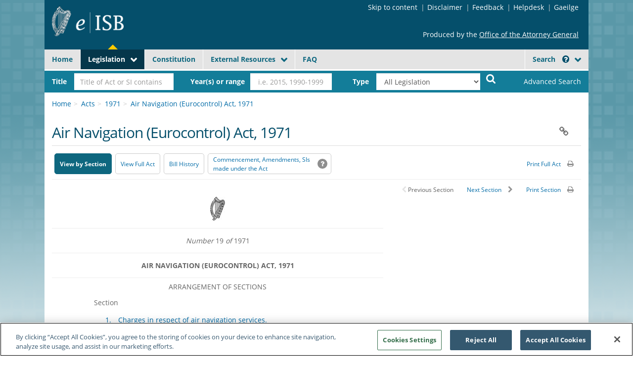

--- FILE ---
content_type: text/html
request_url: http://www.legislation.ie/eli/1971/act/19/enacted/en/html
body_size: 6427
content:
<!DOCTYPE html PUBLIC "-//W3C//DTD XHTML 1.0 Transitional//EN" "http://www.w3.org/TR/xhtml1/DTD/xhtml1-transitional.dtd">
<html lang="en" xmlns="http://www.w3.org/1999/xhtml" xml:lang="en" prefix="eli: http://data.europa.eu/eli/ontology# eisb: http://www.irishstatutebook.ie/eli/">
<head>
  <meta http-equiv="Content-Type" content="text/html;charset=UTF-8">

 
<!-- insert ELI metadata --><title>Air Navigation (Eurocontrol) Act, 1971</title>


            <meta name="description" content="">
            <meta name="viewport" content="width=device-width, initial-scale=1.0">
            <meta http-equiv="Content-Type" content="text/html;" />
            <meta name="DC.Title" content="electronic Irish Statute Book (eISB)" />
            <meta name="DC.Creator" content="electronic Irish Statute Book (eISB)" />
            <meta name="DC.Subject" scheme="PST" content="attorney general; legislation; republic of Ireland;Ireland;" />
            <meta name="DC.Subject" content="acts of the oireachtas; chronological tables; delegated legislation; ireland; irish statute book; primary legislation; secondary legislation; statutes; statutory instruments; statutory rules and orders; legislation directory; constitution; pre-1922 legislation;" />
            <meta name="DC.Publisher" content="Office of the Attorney General" />
            <meta name="copyright" content="(c) Houses of the Oireachtas service" />
            <meta name="DC.Language" scheme="ISO 639-1" content="en" />
            <meta name="generator" content="Irish Statute Book; electronic Irish Statute Book (eISB)" />
            <meta name="keywords" content="Irish Statute Book; irish legislation; Acts; statutory instruments; constitution" />
            <meta name="description" content="The electronic Irish Statute Book (eISB) comprises the Acts of the Oireachtas (Parliament), Statutory Instruments, Legislation Directory, Constitution and a limited number of pre-1922 Acts." />
              <link rel="stylesheet" href="/static/css/main.min.css">
              <link rel="stylesheet" href="/static/css/print.css" media="print">
              <script src="/bower_components/modernizr/modernizr.js"></script>
              <script src="/bower_components/ie-checker/ie-checker-min.js"></script>
              <script src="/bower_components/jquery/jquery.min.js"></script>
              <script src="/Search_scripts/simple_search.js" type="text/javascript"></script>
              <script src="/Search_scripts/search.js" type="text/javascript"></script>

            <!-- Global site tag (gtag.js) - Google Analytics -->
            <script async src="https://www.googletagmanager.com/gtag/js?id=G-SPHQ4PSMDB"></script>
            <script>
            window.dataLayer = window.dataLayer || [];
            function gtag(){dataLayer.push(arguments);}
            gtag('js', new Date());
            gtag('config', 'G-SPHQ4PSMDB ', { 'anonymize_ip': true });
            </script>
            <!-- Global site tag (gtag.js) - Google Analytics end -->

            <!-- OneTrust Cookies Consent Notice start for irishstatutebook.ie -->
            <script src="https://cdn.cookielaw.org/scripttemplates/otSDKStub.js"  type="text/javascript" charset="UTF-8" data-domain-script="0febb83a-0188-4e7b-a9aa-6aa48e8763cb" ></script>
            <script type="text/javascript">
            function OptanonWrapper() { }
            </script>
            <!-- OneTrust Cookies Consent Notice end for irishstatutebook.ie -->

            <!-- Browse Aloud -->
            <script type="text/javascript" src="https://www.browsealoud.com/plus/scripts/3.1.0/ba.js" crossorigin="anonymous" integrity="sha256-VCrJcQdV3IbbIVjmUyF7DnCqBbWD1BcZ/1sda2KWeFc= sha384-k2OQFn+wNFrKjU9HiaHAcHlEvLbfsVfvOnpmKBGWVBrpmGaIleDNHnnCJO4z2Y2H sha512-gxDfysgvGhVPSHDTieJ/8AlcIEjFbF3MdUgZZL2M5GXXDdIXCcX0CpH7Dh6jsHLOLOjRzTFdXASWZtxO+eMgyQ==">  </script>
            <!-- END -->

            </head>

            <body>
                  <div class="page-container">
                <!-- Header Section -->
                <header class="main-header">
                	<section class="leader">
                		<div class="col-xs-4 no-gutters">
                			<a class="logo" href="/index.html">
                				<img src="/static/images/header/logo.png" alt="eISB Site Logo">
                			</a>
                		</div>
                		<div class="col-xs-8 no-gutters">
                			<div class="upper-right">
                				<div class="english_language" lang="en">
                					<ol class="breadcrumb hidden-xs header-crumbs">
                						<li><a href="#container-fluid" class="skip-link">Skip to content</a></li>
                						<li><a href="/disclaimer.html">Disclaimer</a></li>
                						<li><a href="/feedback.html">Feedback</a></li>
                						<li><a href="/helpdesk.html">Helpdesk</a></li>
                						<li><a class="language_toggle" href="#" aria-label="Language switcher - Activate Gaeilge">Gaeilge</a></li>
                					</ol>
                				</div>
                				<div class="irish_language" lang="ga">
                					<ol class="breadcrumb hidden-xs header-crumbs">
                						<li><a href="#container-fluid" class="skip-link">Léim go dtí an t-ábhar</a></li>
                						<li><a href="/disclaimer.html">S&eacute;anadh</a></li>
                						<li><a href="/feedback.html">Aiseolas</a></li>
                						<li><a href="/helpdesk.html">Deasc chabhrach</a></li>
                						<li><a class="language_toggle" href="#">English</a></li>
                					</ol>
                				</div>

                				<ul class="visible-xs mobile-navigation">
                					<li>
                					  <div class="english_language" lang="en"><a class="language_toggle" href="#" aria-label="Language switcher - Activate Gaeilge">Gaeilge</a></div>
                					  <div class="irish_language" lang="ga"><a class="language_toggle" href="#">English</a></div>
                					</li>
                					<li class="search-toggle mobile-search-action">
                						<a aria-label="Search" data-toggle="dropdown-remain" data-hide=".mobile-navigation li a" data-target=".main-header .header-search, .main-header .search-btn" href="" role="button" aria-expanded="false"><i class="fa fa-search"></i></a>
                					</li>
                					<li class="mobile-nav-action">
                						<a aria-label="Menu" data-toggle="dropdown-remain" data-hide=".mobile-navigation li a" data-target=".main-header .navigation-bar" href="" role="button" aria-expanded="false"><i class="fa fa-bars"></i></a>
                					</li>
                				</ul>
                			</div>
                			<div class="lower-right hidden-xs">
                				<div class="english_language" lang="en">
                					<p>
                						Produced by the <a href="http://www.attorneygeneral.ie/" target="_blank">Office of the Attorney General</a>
                					</p>
                				</div>
                				<div class="irish_language" lang="ga">
                					<p>
                						T&aacute;irgthe ag <a href="http://www.attorneygeneral.ie/index_ga.html" target="_blank">Oifig an Ard-Aighne</a>
                					</p>
                				</div>
                			</div>
                		</div>
                		<!-- Browse Aloud -->
                		<div id="__ba_launchpad"></div>
                		<!-- Browse Aloud END -->
                	</section>
                	<nav class="navigation-bar hidden-xs">
                		<div class="english_language" lang="en">
                		<ul class="nav nav-pills">
                			<li data-nav="home"><a href="/index.html">Home</a></li>
                			<li class="dropdown" data-nav="acts">
                				<a class="dropdown-toggle" data-toggle="dropdown" href="" aria-haspopup="true" aria-expanded="false" role="button">Legislation</a>
                				<ul class="dropdown-menu" role="navigation">
                					<li><a href="/acts.html">Acts of the Oireachtas</a></li>
                					<li><a href="/statutory.html">Statutory Instruments</a></li>
                					<li><a href="/pre-acts.html">Pre-1922 Legislation</a></li>
                				</ul>
                			</li>
                			<li>
                				<a href="/eli/cons/en/html">Constitution</a>
                			</li>
                			<li class="dropdown">
                				<a class="dropdown-toggle" data-toggle="dropdown" href="" aria-haspopup="true" aria-expanded="false" role="button">External Resources</a>
                				<ul class="dropdown-menu" role="navigation">
                					<li><a href="http://www.oireachtas.ie/parliament/oireachtasbusiness/billslegislation/bills/" target="_blank">Bills (Houses of the Oireachtas)</a></li>
                					<li><a href="http://www.irisoifigiuil.ie/" target="_blank">Iris Oifigiúil / Official Gazette</a></li>
                					<li><a href="http://www.lawreform.ie/revised-acts.84.html" target="_blank">Revised Acts (LRC)</a></li>
                					<li><a href="http://revisedacts.lawreform.ie/classlist/intro" target="_blank">Classified List of Legislation (LRC)</a></li>
                					<li><a href="http://www.acts.ie/" target="_blank">Translations (acts.ie)</a></li>
                					<li><a href="http://www.oireachtas.ie/ViewDoc.asp?fn=/documents/bills28/acts/Alphabetical_List.htm&CatID=131&m=a" target="_blank">Translations (Houses of the Oireachtas)</a></li>
                					<li><a href="http://www.opw.ie/en/governmentpublications/" target="_blank">Government Publications for Sale</a></li>
                					<li><a href="http://eur-lex.europa.eu/homepage.html?locale=en" target="_blank">EU Law (EUR-Lex)</a></li>
                				</ul>
                			</li>
                			<li data-nav="faq"><a href="/faq.html">FAQ</a></li>
                			<li class="extra-mobile-button visible-xs"><a href="/disclaimer.html">Disclaimer</a></li>
                			<li class="extra-mobile-button visible-xs"><a href="/feedback.html">Feedback</a></li>
                			<li class="extra-mobile-button visible-xs"><a href="/helpdesk.html">Helpdesk</a></li>
                			<!-- Right side Button -->
                			<li class="search-toggle-btn pull-right dropdown search-btn hidden-xs">
                				<a href="#" data-toggle="dropdown-remain">Search <i class="fa fa-question-circle" data-tooltip-id="general_header-search" tabindex="0" role="button" aria-expanded="false" aria-label="Search tooltip"></i></a>
                			</li>
                		</ul>
                		</div>
                		<div class="irish_language" lang="ga">
                		<ul class="nav nav-pills">
                			<li data-nav="home"><a href="/index.html">Baile</a></li>
                			<li class="dropdown" data-nav="acts">
                				<a class="dropdown-toggle" data-toggle="dropdown" href="" aria-haspopup="true" aria-expanded="false">Reachta&iacute;ocht</a>
                				<ul class="dropdown-menu" role="navigation">
                					<li><a href="/acts.html">Achtanna an Oireachtais</a></li>
                					<li><a href="/statutory.html">Ionstraim&iacute; Reacht&uacute;la</a></li>
                					<li><a href="/pre-acts.html">Reachta&iacute;ocht R&eacute;amh-1922</a></li>
                				</ul>
                			</li>
                			<li>
                				<a href="/eli/cons/ga/html">Bunreacht</a>
                			</li>
                			<li class="dropdown">
                				<a class="dropdown-toggle" data-toggle="dropdown" href="" aria-haspopup="true" aria-expanded="false">Acmhainn&iacute; Seachtracha</a>
                				<ul class="dropdown-menu" role="navigation">
                					<li><a href="http://www.oireachtas.ie/parliament/oireachtasbusiness/billslegislation/bills/" target="_blank">Bill&iacute; (Tithe an Oireachtais)</a></li>
                					<li><a href="http://www.irisoifigiuil.ie/" target="_blank">Iris Oifigi&uacute;il</a></li>
                					<li><a href="http://www.lawreform.ie/revised-acts.84.html" target="_blank">Achtanna Athbhreithnithe (CAD) (An Coimisi&uacute;n um Athch&oacute;iri&uacute; an Dl&iacute;) </a></li>
                					<li><a href="http://revisedacts.lawreform.ie/classlist/intro" target="_blank">Liosta Rangaithe Reachta&iacute;ochta</a></li>
                					<li><a href="http://www.acts.ie/" target="_blank">Aistri&uacute;ch&aacute;in (achtanna.ie) </a></li>
                					<li><a href="http://www.oireachtas.ie/ViewDoc.asp?fn=/documents/bills28/acts/Alphabetical_List.htm&CatID=131&m=a" target="_blank">Aistri&uacute;ch&aacute;in (Tithe an Oireachtais) </a></li>
                					<li><a href="http://www.opw.ie/en/governmentpublications/" target="_blank">Foilseach&aacute;in Rialtais ar D&iacute;ol</a></li>
                					<li><a href="http://eur-lex.europa.eu/homepage.html?locale=en" target="_blank">Dl&iacute; AE (EUR-Lex)</a></li>
                				</ul>
                			</li>
                			<li data-nav="faq"><a href="/faq.html">CCanna (Ceisteanna Coitianta)</a></li>
                			<li class="extra-mobile-button visible-xs"><a href="/disclaimer.html">S&eacute;anadh</a></li>
                			<li class="extra-mobile-button visible-xs"><a href="/feedback.html">Aiseolas</a></li>
                			<li class="extra-mobile-button visible-xs"><a href="/helpdesk.html">Deasc chabhrach</a></li>
                			<!-- Right side Button -->
                			<li class="search-toggle-btn pull-right dropdown search-btn hidden-xs">
                				<a href="#" data-toggle="dropdown-remain">Cuardach <i class="fa fa-question-circle" data-tooltip-id="general_header-search-ga" tabindex="0"></i></a>
                			</li>
                		</ul>
                		</div>
                	</nav>
                	<search class="search-toggle header-search hidden-xs open">
                		<form id="simple_search_form" action="" method="get">
                			<!-- Column 2 -->
                			<div class="form-group column-2">
                				<div class="column-label">
                					<label class="" for="quick_search"><span class="english_language" lang="en">Title</span><span class="irish_language" lang="ga">Teideal</span></label>
                				</div>
                				<div class="column-field">
                					<input type="text" class="form-control" id="quick_search" placeholder="Title of Act or SI contains">
                				</div>
                			</div>
                			<!-- Column 3 -->
                			<div class="form-group column-3">
                				<div class="column-label">
                					<label class="" for="ss_years"><span class="english_language" lang="en">Year(s) or range</span><span class="irish_language" lang="ga">Bliain nó blianta nó raon</span></label>
                				</div>
                				<div class="column-field">
                					<input type="text" class="form-control" id="ss_years" placeholder=" i.e. 2015, 1990-1999">
                				</div>
                			</div>
                			<!-- Column 4 -->
                			<div class="form-group column-4">
                				<div class="column-label">
                					<label class="" for="header-search-type"><span class="english_language" lang="en">Type</span><span class="irish_language" lang="ga">Cineál</span></label>
                				</div>
                				<div class="column-field">
                					<select id="header-search-type" class="form-control">
                						<option id="ss_all" value="">All Legislation</option>
                						<option id="ss_acts" value="">Acts</option>
                						<option id="ss_si" value="">Statutory Instruments</option>
                					</select>
                				</div>
                			</div>
                			<!-- Column 5 -->
                			<div class="column-5">
                			  <button type="submit" class="btn btn-default xs-pull-right english_language" title="Search" aria-label="Start Search Legislation">
                				<i class="fa fa-search" aria-hidden="true"></i>
                			  </button>
                			  <button type="submit" class="btn btn-default xs-pull-right irish_language" title="Cuardach" aria-label="Tosaigh Cuardach Reachtúil">
                				<i class="fa fa-search" aria-hidden="true"></i>
                			  </button>
                			</div>
                			<!-- Column 1 -->
                			<div class="form-group column-1">
                				<a class="link-advanced-options" href="/advanced-search.html" role="link"><span class="english_language" lang="en">Advanced Search</span><span class="irish_language" lang="ga">Cuardach Casta</span></a>
                			</div>
                		</form>
                	</search>
                </header>
                <!-- end Header Section --> <main>



            <section class="main-content act-general page" data-single-column="true" data-highlight="acts">
                <div class="container-fluid" id="container-fluid">

                    <div class="row">
                        <div class="col-md-12">
                            <ol class="breadcrumb">
                                <li><a href="/index.html"><span class="english_language">Home</span><span class="irish_language">Baile</span></a></li>
                                <li><a href="/acts.html"><span class="english_language">Acts</span><span class="irish_language">Achtanna</span></a></li>
                                <li><a href="/1971/1971.html">1971</a></li>
                                <li class="active"><a href="index.html">Air Navigation (Eurocontrol) Act, 1971</a></li>
                            </ol>
                        </div>
                    </div>


                   
<!-- Page Title -->
                    <h1 class="row content-title col-md-12">
                        Air Navigation (Eurocontrol) Act, 1971
                        <div class="dropdown">
                            <a class="link chain dropdown-toggle" title="Permanent Page URL"
                                data-toggle="dropdown" role="button" tabindex="0" aria-expanded="false" aria-label="Copy Permanent Page URL"></a>
                            <ul class="dropdown-menu pull-right">
                                <li>
                                    <form name="url">
                                        <input type="text" id="social-share-url-input" value="" readonly/> <span>Permanent
                                            Page URL</span>
                                    </form>
                                </li>
                            </ul>
                        </div>
                    </h1>

                    <div class="js-stick-window-placeholder"></div>
                    <div class="js-stick-window" id="js-stick-window">
                    <div class="js-stick-inner">
                    <div id="includedActRow">
                        <div class="row">
                          <div class="col-md-9 col-sm-9">
                            <ul class="nav nav-pills document-toolbar" aria-label="Document navigation">
                              <li class="active">
                                <a href="index.html"><span class="english_language" role="button" lang="en" aria-label="View by Section">View by Section</span><span class="irish_language" role="button" lang="ga" aria-label="Amharc de réir Ailt">Amharc de réir Ailt</span></a>
                              </li>
                              <li>
                                <a href="print.html"><span class="english_language" role="button" lang="en" aria-label="View Full Act">View Full Act</span><span class="irish_language" role="button" lang="ga" aria-label="Amharc ar an Acht Iomlán">Amharc ar an Acht Iomlán</span></a>
                              </li>
                              
                    <li>
                        <a href="https://www.oireachtas.ie/en/bills/bill/1971/22/" target="_blank" aria-label="Bill History - Opens in new window on Oireachtas website">
                        <span class="english_language">Bill History</span>
                        <span class="irish_language">Stair Bille</span>
                        </a>
                    </li>
                    
                              <li>
                                <a href="/isbc/1971_19.html" class="toolbar-bigButton">
                                    <span class="english_language">Commencement, Amendments, SIs made under the Act <i class="icon-tooltip help" data-tooltip-id="act-page_amendments-pre2004" tabindex="0" role="button" aria-label="tooltip help" aria-expanded="false"></i></span>
                                    <span class="irish_language">Tosach Feidhme, Leasuithe, IRí arna ndéanamh faoin Acht <i class="icon-tooltip help" data-tooltip-id="act-page_amendments-pre2004-ga" tabindex="0"></i></span>
                                </a>
                              </li>
                             
<!-- No Revised Act -->
                            </ul>
                          </div>
                          <div class="col-md-3 col-sm-3 text-right">
                            <ul class="nav nav-pills document-toolbar md-pull-right sm-pull-right">
                             
<!-- pdf not available -->
                              <li><a href="print.html?printonload=true" class="btn"><span class="english_language" role="button" lang="en" aria-label="Print Full Act">Print Full Act</span><span class="irish_language" role="button" lang="ga" aria-label="Priontáil an tAcht Iomlán">Priontáil an tAcht Iomlán</span> <i class="fa fa-print"></i></a></li>
                            </ul>
                          </div>
                        </div>

                      </div>

                      <div class="clear-block"></div>
                      <hr>

                      <div class="row">
                        <div class="col-md-12 col-sm-12">
                          <ul class="nav nav-pills document-toolbar navigation-toolbar md-pull-right sm-pull-right">
                            <li><a href="" class="btn disabled"><i class="fa fa-chevron-left"></i> <span class="english_language" aria-label="Previous Section">Previous Section</span><span class="irish_language"aria-label="Alt Roimhe">Alt Roimhe</span></a></li>
                            <li><a href="/1971/en/act/pub/0019/sec0001.html" class="btn"><span class="english_language" aria-label="Next Section">Next Section</span><span class="irish_language" aria-label="An Chéad Alt Eile">An Chéad Alt Eile</span>  <i class="fa fa-chevron-right"></i></a></li>
                            <li><a href="#" class="btn btn-print-section"><span class="english_language" role="button" lang="en" aria-label="Print Section">Print Section</span><span class="irish_language" role="button" lang="ga" aria-label="Priontáil an tAlt">Priontáil an tAlt</span> <i class="fa fa-print"></i></a></li>
                          </ul>
                        </div>
                      </div>

                     
<!--
                  *
                  *     Original Content
                  *
                       -->
                       </div>
            </div>
                      <div class="act-content" id="act">

                <table> <tr><td valign="top"></td><td></td><td valign="top"><p style="display:block;text-align:center;">
<img src="/static/images/base/harp.jpg" alt="/static/images/base/harp.jpg" quality="GOOD"/></p>
 <tr><td></td><td></td><td><hr class="hr10"/> <tr><td valign="top"></td><td></td><td valign="top"><p style="display:block;text-align:center;margin-top:0.50em;margin-bottom:0.50em;">
<i>Number</i> 19 <i>of</i> 1971</p>
 <tr><td></td><td></td><td><hr class="hr10"/> <tr><td valign="top"></td><td valign="top"></td><td valign="top"><p style="display:block;text-align:center;margin-top:0.50em;margin-bottom:0.50em;">
<b>AIR NAVIGATION (EUROCONTROL) ACT, 1971</b></p>
 <tr><td></td><td></td><td><hr class="hr10"/> <tr><td valign="top"></td><td></td><td valign="top"><p style="display:block;text-align:center;margin-bottom:0.50em;">
ARRANGEMENT OF SECTIONS</p>
 <tr><td></td><td></td><td valign="top"><table width="100%" class="t1"><colgroup><col width="20%"/> <col width="80%"/></colgroup> <tr><td colspan="1" rowspan="1" valign="top">
<p style="display:block;text-align:right;">
Section</p>
</td>
 <td colspan="1" rowspan="1" valign="top">
</td>
</tr>
 <tr><td colspan="1" rowspan="1" valign="top">
<p style="display:block;margin-right:1.00em;text-align:right;margin-bottom:0.50em;">

<a href="/1971/en/act/pub/0019/sec0001.html#sec1" value1="">1.</a>
</p>
</td>
 <td colspan="1" rowspan="1" valign="top">
<p style="display:block;text-indent:-2.50em;margin-left:2.50em;margin-bottom:0.50em;">

<a href="/1971/en/act/pub/0019/sec0001.html#sec1" value1="">Charges in respect of air navigation services.</a>
</p>
</td>
</tr>
 <tr><td colspan="1" rowspan="1" valign="top">
<p style="display:block;margin-right:1.00em;text-align:right;margin-bottom:0.50em;">

<a href="/1971/en/act/pub/0019/sec0002.html#sec2" value1="">2.</a>
</p>
</td>
 <td colspan="1" rowspan="1" valign="top">
<p style="display:block;text-indent:-2.50em;margin-left:2.50em;margin-bottom:0.50em;">

<a href="/1971/en/act/pub/0019/sec0002.html#sec2" value1="">Short title and collective citation.</a>
</p>
</td>
</tr>
</table>
 <tr><td></td><td></td><td><hr class="hr10"/> <tr><td></td><td></td><td valign="top"><table width="100%" class="t1"><colgroup><col width="60%"/> <col width="40%"/></colgroup> <tr><td colspan="2" rowspan="1" valign="top">
<p style="display:block;text-align:center;margin-top:0.50em;margin-bottom:0.50em;">
<small class="smallcaps">Act Referred to</small></p>
</td>
</tr>
 <tr><td colspan="1" rowspan="1" valign="top">
<p style="display:block;margin-bottom:0.50em;">
<small>
<a href="/1963/en/act/pub/0015/index.html" value1="">Air Navigation (Eurocontrol) Act, 1963</a>
</small></p>
</td>
 <td colspan="1" rowspan="1" valign="top">
<p style="display:block;margin-bottom:0.50em;">
<small> (No. 15 of 1963):</small></p>
</td>
</tr>
</table>
 <tr><td valign="top"></td><td></td><td valign="top"><p style="display:block;text-align:center;margin-top:0.50em;margin-bottom:0.50em;">
<img src="/static/images/base/harp.jpg" alt="/static/images/base/harp.jpg" quality="GOOD"/></p>
 <tr><td></td><td></td><td><hr class="hr10"/> <tr><td valign="top"></td><td></td><td valign="top"><p style="display:block;text-align:center;margin-top:0.50em;margin-bottom:0.50em;">
<i>Number</i> 19 <i>of</i> 1971</p>
 <tr><td></td><td></td><td><hr class="hr10"/> <tr><td valign="top"></td><td></td><td valign="top"><p style="display:block;text-align:center;margin-top:0.50em;margin-bottom:0.50em;">
<b>AIR NAVIGATION (EUROCONTROL) ACT, 1971</b></p>
 <tr><td></td><td></td><td><hr class="hr10"/> <tr><td valign="top"></td><td></td><td valign="top"><p style="display:block;text-indent:-1.50em;margin-left:1.50em;margin-bottom:0.50em;">
AN ACT TO AMEND AND EXTEND THE 
<a href="/1963/en/act/pub/0015/index.html" value1="">AIR NAVIGATION (EUROCONTROL) ACT, 1963</a>
. [21<i>st July</i>, 1971.]</p>
 <tr><td valign="top"></td><td></td><td valign="top"><p style="display:block;text-indent:1.00em;margin-bottom:0.50em;">
BE IT ENACTED BY THE OIREACHTAS AS FOLLOWS:&mdash;</p>

<!--End Content--></table>
            </div>
        </div>
        </section>
        </main>
        <footer class="md-col-12 footer">
        	<div class="col-xs-1 footer-logo">
        		<a class="logo" href="/index.html">
        			<img src="/static/images/header/logo.png" alt="eISB Site Footer Logo">
        		</a>
        	</div>
        	<div id="includedFooter">
        		<div class="shortcut-links">
        			<div class="english_language" lang="en">
        				<ul class="inline-list list-spacer">
        					<li><a href="/privacy-statement.html" title="Visit the Privacy Statement">Privacy Statement</a></li>
        					<li><a href="/accessibility.html" title="visit the Accessibility page">Accessibility</a></li>
        					<li><a href="/pdf/ELI_URI_schema.pdf" target="_blank" title="PDF about the European Legislation Identifier" aria-label="European Legislation Identifier (PDF) - Opens in new window">European Legislation Identifier (PDF)</a></li>
        					<li><a href="/open-data.html" title="visit the Open Data License page">Open Data License</a></li>
        					<li><a href="/cookie_settings.html" title="visit the Cookie List page">Cookie List</a></li>
        				</ul>
        			</div>
        			<div class="irish_language" lang="ga">
        				<ul class="inline-list list-spacer">
        					<li><a href="/privacy-statement.html" title="Visit the Privacy Statement">R&aacute;iteas Pr&iacute;obh&aacute;ideachais</a></li>
        					<li><a href="/accessibility.html" title="visit the Accessibility page">Inrochtaineacht</a></li>
        					<li><a href="/pdf/ELI_URI_schema_GA.pdf" target="_blank" title="PDF about the European Legislation Identifier">Aitheant&oacute;ir Eorpach Reachta&iacute;ochta (ELI)</a></li>
        					<li><a href="/open-data.html" title="visit the Open Data License page">Cead&uacute;nas Sonra&iacute; Oscailte</a></li>
        					<li><a href="/cookie_settings.html" title="Liosta Fianan">Liosta Fian&aacute;n</a></li>
        				</ul>
        			</div>
        		</div>
        		<div class="lower-right">
        			<div class="english_language" lang="en">
        				<cite>&copy; Government of Ireland. Oireachtas Copyright Material is reproduced with the permission of the Houses of the Oireachtas</cite>
        			</div>
        			<div class="irish_language" lang="ga">
        				<cite>&copy; Rialtas na h&Eacute;ireann. At&aacute;irgtear &aacute;bhar faoi Ch&oacute;ipcheart le cead &oacute; Thithe an Oireachtais</cite>
        			</div>
        		</div>
        	</div>

        </footer>

        </div>

          <!-- Top of Page Hook -->
          <a href="#" class="js-rise-hook english_language" aria-label="Back to top">
            <div class="inner">
              <i class="fa fa-arrow-up" aria-hidden="true"></i>
            </div>
          </a>
          <a href="#" class="js-rise-hook irish_language" aria-label="Fill go barr">
            <div class="inner">
              <i class="fa fa-arrow-up" aria-hidden="true"></i>
            </div>
          </a>

          <script src="/static/javascript/eisb.min.js"></script>
          <div id="saveTooltip" role="tooltip" style="display: none;"></div>


        </body>
        </html>

        

--- FILE ---
content_type: application/javascript
request_url: http://www.legislation.ie/bower_components/ie-checker/ie-checker-min.js
body_size: 315
content:
/*! IE-Checker v1.0.0 | (c) 2007-2015 The GrotesQ | https://github.com/Unk/IE-Checker */
!function(){var e=navigator.userAgent.toLowerCase();if(-1!=e.indexOf("msie")||-1!=e.indexOf("trident")){var a=11;e=/msie ([0-9]{1,}[\.0-9]{0,})/.exec(e),e&&(a=parseInt(e[1]));var i="";i+=" is-ie",i+=" ie"+a;for(var t=a+1;11>=t;t++)i+=" lt-ie"+t;document.getElementsByTagName("html")[0].className+=i}}();

--- FILE ---
content_type: application/xml
request_url: http://www.legislation.ie/static/assets/language/en_IE/index-recentLegislation.xml
body_size: 951
content:
<?xml version="1.0" encoding="utf-8" ?>
<!--
  ## INSTRUCTIONS

  # Add new item in a tab:
    - copy / paste the <item> tag as:
      <item>
        <linkTitle>Example Title</linkTitle>
        <linkHref>http://www.example.com</linkHref>
        <linkText>No. 8/2015 - This is a text which acts as an example</linkText>
      </item>
    - The order of the items in this data file correspond to the order they will be displayed in the page.

  # Change the active tab on loading
    - Remove the 'active' in one of the <tabClass> tags to put it in the other <tabClass> in the respective <tab>
      N.B: don't remove/change the 'col-xs-4' or 'col-xs-8' classes, those are declaring the width of the tabs.
    - like for the <tabClass> procedure, remove the classes 'in' and 'active' from the <contentClass> tag to put them in the <contentClass> of the other <tab>
-->
<recentLegislation>
  <tabs>
    <tab>
      <id>tab-acts</id>
      <title>Acts</title>
      <tabClass>col-xs-4</tabClass>
      <contentClass></contentClass>s
      <items>
        <date>23/12/2025</date>
          <item>
            <linkTitle>Act 21 of 2025</linkTitle>
            <linkHref>../pdf/2025/en.act.2025.0021.pdf</linkHref>
            <linkText>No. 21/2025 - National Training Fund (Amendment) Act 2025 [PDF downlaod, 0.349 Mbs]</linkText>
          </item>
         
      </items>
    </tab>
    <tab>
      <id>tab-statutory</id>
      <title>Statutory Instruments</title>
      <tabClass>active col-xs-8</tabClass>
      <contentClass>in active</contentClass>
    <items>
      <date>16/01/2026</date>
          <item>
            <linkTitle>Visit the page of the S.I. No. 8/2026</linkTitle>
            <linkHref>../pdf/2026/en.si.2026.0008.pdf</linkHref>
            <linkText>S.I. No. 8/2026 - European Union (Temporary Increase of Official Controls and Emergency Measures on Imports of Food and Feed of Non-Animal Origin) (Amendment) Regulations 2026</linkText>
          </item>
          <item>
            <linkTitle>Visit the page of the S.I. No. 7/2026</linkTitle>
            <linkHref>../pdf/2026/en.si.2026.0007.pdf</linkHref>
            <linkText>S.I. No. 7/2026 - European Communities (Pesticide Residues) (Amendment) Regulations 2026</linkText>
          </item>
          <item>
            <linkTitle>Visit the page of the S.I. No. 6/2026</linkTitle>
            <linkHref>../pdf/2026/en.si.2026.0006.pdf</linkHref>
            <linkText>S.I. No. 6/2026 - National Training Fund (Amendment) Act 2025 (Commencement) Order 2026</linkText>
          </item>

    </items>
    </tab>
  </tabs>
</recentLegislation>